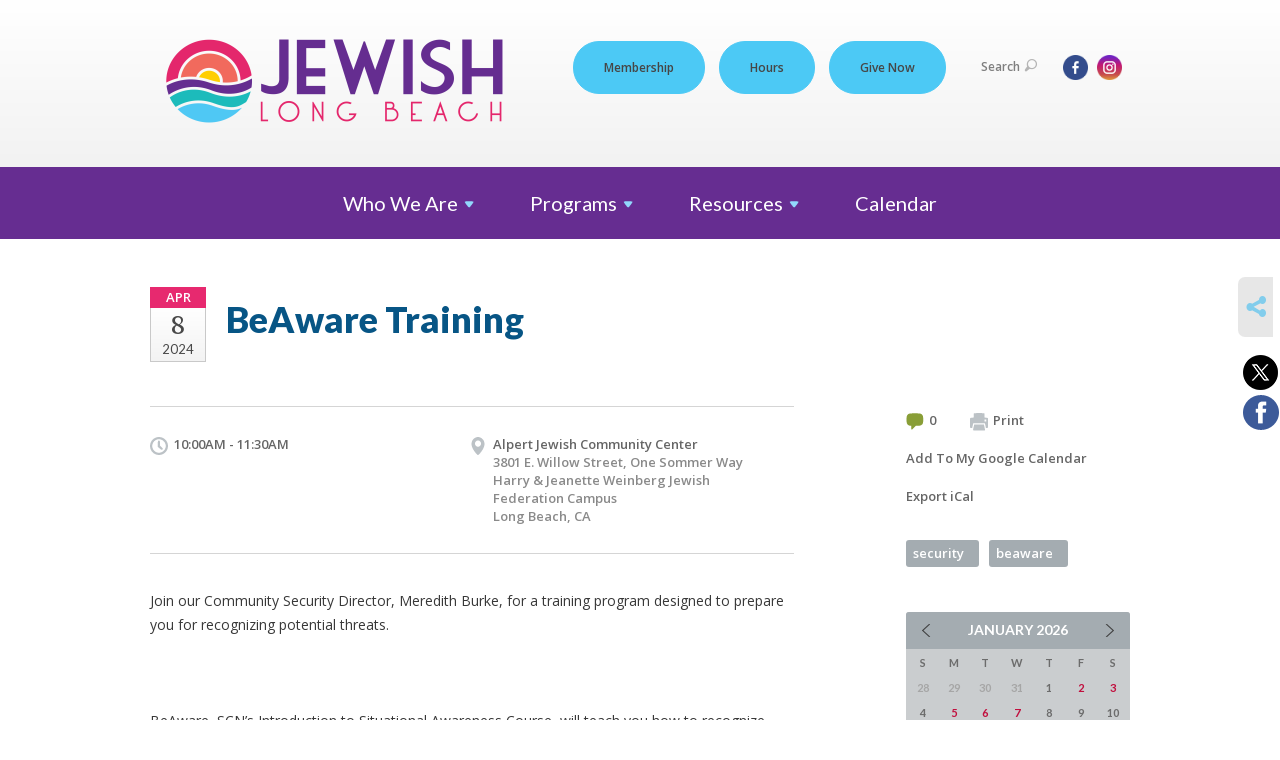

--- FILE ---
content_type: text/html; charset=UTF-8
request_url: https://www.jewishlongbeach.org/calendar/beaware-training-apr8/
body_size: 7615
content:
<!DOCTYPE html>
<html lang="en-US" dir="ltr">
<head>
    
    <title>BeAware Training
 | Jewish Long Beach</title>

    <meta name="description" content="
">
    <meta http-equiv="Content-type" content="text/html; charset=utf-8" />
    <meta name="viewport" content="width=device-width">
    <meta name="format-detection" content="telephone=no">
    <meta name="fedweb-master" content="true">

    

            
    
    
            
            
            <link rel="shortcut icon" href="https://cdn.fedweb.org/fed-68/favicon-1738099807.ico" />
    
    
    <link rel="stylesheet" href="https://cdn.fedweb.org/assets/built/theme_base.css?rel=25b4c24" />
    <link rel="stylesheet" type="text/css" href="https://www.jewishlongbeach.org/theme-stylesheet/site107_theme1?rel=25b4c24.167f5c10" />

            
        
        
                    <style media="screen" type="text/css">
                .main-nav .dd {
    background: #363636;
    background: linear-gradient(180deg, #4cc9f5 0, #4cc9f5);
}
.main-nav .dd ul>li>a:hover {
    background: #e7296f;
}
.main-nav .dd ul>li+li {
    border-top: 1px solid #4cc9f5;
}

/*Header Button*/
.round-nav > li.custom-button-item {
    background: #4cc9f5;
    border-radius: 35px;
    border: solid 1px #4cc9f5;
    line-height: 20px;
    padding: 15px 30px 15px 30px;
    position: relative;
}

/* Calendar background colors*/
.date-box .month {
    background: #E7296F;
}

.social-nav .ico-in {margin-left:6px;}

.social-nav li .dd,
.social-nav > li:hover {background:none!important;}

/*gets rid of the arrow next to the social media icons*/

.social-nav .ico-dd-arrow {
display:none;
position:absolute;
}


/* inline the social nav utility links */
.top-nav .social-nav li .dd {
    display: inline-block;
    position: static;
    width: auto;
    z-index: 1;
    padding-top: 0;
    vertical-align: top;
    background: none;
    border: none;
}
 
.top-nav .social-nav li .dd ul {
    list-style: none;
    padding: 1px 0;
    float: left;
}
 
.top-nav .social-nav li .dd ul li {
    float: left;
    margin-left: 6px;
}
 
.top-nav .social-nav .ico-dd-arrow {
    display: none;
}.top-nav .social-nav > li:hover {
  background: initial;
}.top-nav .social-nav > li:hover .dd {
    display: inline-block;
}
            </style>
            
            <script>
            (function(i,s,o,g,r,a,m){i['GoogleAnalyticsObject']=r;i[r]=i[r]||function(){
                (i[r].q=i[r].q||[]).push(arguments)},i[r].l=1*new Date();a=s.createElement(o),
                    m=s.getElementsByTagName(o)[0];a.async=1;a.src=g;m.parentNode.insertBefore(a,m)
            })(window,document,'script','//www.google-analytics.com/analytics.js','ga');

            var ga_cookie_domain = "auto";
            ga('create', 'UA-25326094-1', ga_cookie_domain);
            ga('require', 'displayfeatures');
            
            ga('send', 'pageview');
        </script>
    
            <!-- Global site tag (gtag.js) - Google Analytics -->
        <script async src="https://www.googletagmanager.com/gtag/js?id=G-Y69R5GJ4QE"></script>
        <script>
            window.dataLayer = window.dataLayer || [];
            function gtag(){window.dataLayer.push(arguments);}
            gtag('js', new Date());
            gtag('config', 'G-Y69R5GJ4QE');
        </script>
    
    
    
    

    
    <script src="//maps.google.com/maps/api/js?key=AIzaSyAVI9EpnhUbtO45EWta7tQ235hxRxVrjN8"></script>

    <script type="text/javascript" src="https://cdn.fedweb.org/assets/built/theme_base.min.js?rel=25b4c24"></script>

    <script type="text/javascript" src="https://cdn.fedweb.org/assets/built/theme1.min.js?rel=25b4c24"></script>

            
        
        
            
            
            
    <!-- Render Embed Codes BEGIN -->
    <!-- Global site tag (gtag.js) - Google Analytics -->
<script async src="https://www.googletagmanager.com/gtag/js?id=UA-175966742-1"></script>
<script>
  window.dataLayer = window.dataLayer || [];
  function gtag(){dataLayer.push(arguments);}
  gtag('js', new Date());

  gtag('config', 'UA-175966742-1');
</script>


	<!-- Meta Pixel Code -->
<script>
!function(f,b,e,v,n,t,s)
{if(f.fbq)return;n=f.fbq=function(){n.callMethod?
n.callMethod.apply(n,arguments):n.queue.push(arguments)};
if(!f._fbq)f._fbq=n;n.push=n;n.loaded=!0;n.version='2.0';
n.queue=[];t=b.createElement(e);t.async=!0;
t.src=v;s=b.getElementsByTagName(e)[0];
s.parentNode.insertBefore(t,s)}(window, document,'script',
'https://connect.facebook.net/en_US/fbevents.js');
fbq('init', '425912665726281');
fbq('track', 'PageView');
</script>
<noscript><img height="1" width="1" style="display:none"
src="https://www.facebook.com/tr?id=425912665726281&ev=PageView&noscript=1"
/></noscript>
<!-- End Meta Pixel Code -->


	<meta name="facebook-domain-verification" content="1ay7062cpry0elhymok93219ahgqz0" />


	<!-- Google Tag Manager -->
<script>(function(w,d,s,l,i){w[l]=w[l]||[];w[l].push({'gtm.start':
new Date().getTime(),event:'gtm.js'});var f=d.getElementsByTagName(s)[0],
j=d.createElement(s),dl=l!='dataLayer'?'&l='+l:'';j.async=true;j.src=
'https://www.googletagmanager.com/gtm.js?id='+i+dl;f.parentNode.insertBefore(j,f);
})(window,document,'script','dataLayer','GTM-PBBBSFS');</script>
<!-- End Google Tag Manager -->



    <!-- Render Embed Codes END -->

    <!-- Page Custom CSS BEGIN -->
        <!-- Page Custom CSS END -->

    <!-- Code Component CSS BEGIN -->
                
                <style type="text/css">.main-nav {
    background: #662d91;
}</style>
        <!-- Code Component CSS BEGIN -->

    <!-- Code Component Javascript BEGIN -->
                
            <!-- Code Component Javascript END -->
</head>
<body data-site-type="federation" class=" section-calendar section-calendar-event section-id-2576
">

    
    
    
    <section class="page-wrapper ">
        <header class="
                page-header
            ">
            
                        <div class="sticky-header-container ">
                <div class="header-wrap">
                    <div class="shell">
                        <span class="mobile-top-wrapper">
                            <span class="mobile-top-wrapper-row">
                                <span class="mobile-top-wrapper-cell">
                                    <div id="logo" class=" enlarge">
                                        <a href="https://www.jewishlongbeach.org">
                                                                                            <img src="https://cdn.fedweb.org/cache/fed-68/site-107-logo-1738098216.png"/>
                                                                                        
                                            <span class="notext">Jewish Long Beach</span>
                                        </a>
                                    </div>
                                </span>
                                                                <span class="mobile-top-wrapper-cell">
                                    <a href="#" class="menu-btn">Menu</a>
                                </span>
                            </span>
                        </span>

                                                    <nav class="top-nav">
                                
                                <ul class="round-nav">
                                   <li class="custom-button-item">
                                    <a href="https://www.jewishlongbeach.org/membership" target="_blank" class="custom-button-link">
                
                    
                                            Membership
                    
                    
                </a>

                            </li>
            
        
            <li class="custom-button-item">
                                    <a href="https://jewishlongbeach.org/hours" target="_blank" class="custom-button-link">
                
                    
                                            Hours
                    
                    
                </a>

                            </li>
            
        
            <li class="custom-button-item">
                                    <a href="https://jewishlongbeach.givingfuel.com/annual-campaign" target="_blank" class="custom-button-link">
                
                    
                                            Give Now
                    
                    
                </a>

                            </li>
                                            </ul>

                                <ul class="user-nav">
                                    <li class="account-item">
                                                                            </li>
                                    <li>
                                        <a href="#" class="search-link">Search<i class="ss-icon ico-search ss-search"></i></a>
                                        <form action="https://www.jewishlongbeach.org/search" method="get" class="top-search">
	<input type="text" class="field" name="keywords" value="" placeholder="Search"/>
	<input type="submit" value="Search" class="submit-button">
</form>                                    </li>
                                </ul>

                                <ul class="social-nav">
    <li>

                    <a href="https://www.facebook.com/AlpertJCC" class="ico ico-fb" alt="facebook" target="_blank"></a>
                    <a href="https://www.instagram.com/jewishlongbeach/" class="ico ico-in" alt="instagram" target="_blank"></a>
        
            </li>
</ul>
                            </nav>
                                            </div>
                </div>
                <div class="navs">
                    <nav class="top-nav-mobile">
                        <div class="shell">
                            <ul class="user-nav-mobile">

                                <li class="custom-button-item">
                                    <a href="https://www.jewishlongbeach.org/membership" target="_blank" class="custom-button-link">
                
                    
                                            Membership
                    
                    
                </a>

                            </li>
            
        
            <li class="custom-button-item">
                                    <a href="https://jewishlongbeach.org/hours" target="_blank" class="custom-button-link">
                
                    
                                            Hours
                    
                    
                </a>

                            </li>
            
        
            <li class="custom-button-item">
                                    <a href="https://jewishlongbeach.givingfuel.com/annual-campaign" target="_blank" class="custom-button-link">
                
                    
                                            Give Now
                    
                    
                </a>

                            </li>
            
                                
                                                            </ul>
                            
                                                        <ul class="social-nav-mobile">
                                                                <li>
                                    <a href="https://www.facebook.com/AlpertJCC" target="_blank">
                                        <img src="https://cdn.fedweb.org/assets/theme1/stylesheets/images/ico-header-fb-tablet.png" alt="facebook" />
                                    </a>
                                </li>
                                                                <li>
                                    <a href="https://www.instagram.com/jewishlongbeach/" target="_blank">
                                        <img src="https://cdn.fedweb.org/assets/theme1/stylesheets/images/ico-header-in-tablet.png" alt="instagram" />
                                    </a>
                                </li>
                                                            </ul>
                        </div>
                    </nav>

                    
                    <nav class="
        main-nav
        align-center
        padding-x-large
        padding-y-default
        font-size-20
        ">
    <div class="shell">

        <ul><li class="taphover"><a href="https://jewishlongbeach.org/who-we-are">Who We <span class="no-wrap">Are<i class="ico-arrow"></i></span></a><div class="dd"><ul><li><a href="https://jewishlongbeach.org/10-3-2025">Welcoming Erik Ludwig - 10/3/25</a></li><li><a href="https://jewishlongbeach.org/who-we-are">About Us</a></li><li><a href="https://jewishlongbeach.org/staff-board">Our Staff</a></li><li><a href="https://jewishlongbeach.org/staff-board">Board of Directors</a></li><li><a href="https://jewishlongbeach.org/about-us/jewish-long-beach-history">Our History</a></li><li><a href="https://jewishlongbeach.org/financials">Our Financials</a></li></ul></div></li><li class="taphover"><span class="nav-type-text-item">Programs<i class="ico-arrow"></i></span><div class="dd"><ul><li><a href="https://jewishlongbeach.org/purim">Purim Carnival</a></li><li><a href="https://jewishlongbeach.org/jborhoodlbc">Jborhood LBC</a></li><li><a href="https://jewishlongbeach.org/membership">Membership</a></li><li class="taphover"><a href="https://jewishlongbeach.org/fitness">Fitness & <span class="no-wrap">Wellness<i class="ico-arrow"></i></span></a><div class="dd"><ul><li><a href="https://jewishlongbeach.org/group-fitness">Group Fitness</a></li><li><a href="https://jewishlongbeach.org/basketball">Basketball</a></li><li><a href="https://jewishlongbeach.org/pickleball">Pickleball</a></li><li><a href="https://jewishlongbeach.org/personal-training">Personal Training</a></li><li><a href="https://jewishlongbeach.org/martial-arts">Martial Arts</a></li><li><a href="https://jewishlongbeach.org/youth-sports">Youth Sports</a></li><li><a href="https://jewishlongbeach.org/maccabi">JCC Maccabi</a></li><li><a href="https://jewishlongbeach.org/app">App</a></li></ul></div></li><li class="taphover"><a href="https://jewishlongbeach.org/aquatics"> <span class="no-wrap">Aquatics<i class="ico-arrow"></i></span></a><div class="dd"><ul><li><a href="https://www.google.com/url?q=https://premierswimacademy.com/thej/&sa=D&source=docs&ust=1747706151891284&usg=AOvVaw1_KsqP_LOcLzV03HftY6i7">Swim Lessons</a></li><li><a href="https://www.google.com/url?q=https://premierswimacademy.com/thej/&sa=D&source=docs&ust=1747706151891284&usg=AOvVaw1_KsqP_LOcLzV03HftY6i7">Swim Team</a></li><li><a href="https://www.jewishlongbeach.org/group-fitness#aqua">Aqua Fitness</a></li><li><a href="https://www.google.com/url?q=https://premierswimacademy.com/thej/&sa=D&source=docs&ust=1747706151891284&usg=AOvVaw1_KsqP_LOcLzV03HftY6i7">Baby & Me Swim</a></li><li><a href="https://jewishlongbeach.org/bbq">BBQs</a></li></ul></div></li><li class="taphover"><a href="https://jewishlongbeach.org/jewish-life">Jewish <span class="no-wrap">Life<i class="ico-arrow"></i></span></a><div class="dd"><ul><li><a href="https://jewishlongbeach.org/purim">Purim Carnival</a></li><li><a href="https://jewishlongbeach.org/senior-luncheons">Senior Shabbat</a></li><li><a href="https://jewishlongbeach.org/mahjongg">Mah Jongg</a></li><li><a href="https://jewishlongbeach.org/j-holidays">Jewish Holidays</a></li><li><a href="https://pjlibrary.org/communities/greater-long-beach/186262">Free Jewish Kids Books</a></li><li><a href="https://jewishlongbeach.org/resources/community-directory">Synagogue Directory</a></li></ul></div></li><li class="taphover"><a href="https://jewishlongbeach.org/adults-seniors">Adults & <span class="no-wrap">Seniors<i class="ico-arrow"></i></span></a><div class="dd"><ul><li><a href="https://jewishlongbeach.org/adult-classes-lectures">Adult Classes & Lectures</a></li><li><a href="https://jewishlongbeach.org/senior-luncheons">Senior Luncheons</a></li><li><a href="https://jewishlongbeach.org/senior-wellness">Senior Wellness</a></li><li><a href="https://jewishlongbeach.org/csulb-olli">CSULB OLLI</a></li><li><a href="https://jewishlongbeach.org/happiness-humor">Happiness & Humor</a></li><li><a href="https://jewishlongbeach.org/mahjongg">Mah Jongg</a></li><li><a href="https://jewishlongbeach.org/volunteer">Volunteer</a></li></ul></div></li><li class="taphover"><a href="https://jewishlongbeach.org/cyf">Children, Youth & <span class="no-wrap">Families<i class="ico-arrow"></i></span></a><div class="dd"><ul><li><a href="https://www.alpertjccece.org/">Early Childhood Education</a></li><li><a href="https://jewishlongbeach.org/camp-komaroff">Camp Komaroff</a></li><li><a href="https://jewishlongbeach.org/parent-workshop">Parenting Workshops</a></li><li><a href="https://jewishlongbeach.org/martial-arts">Martial Arts</a></li><li><a href="https://jewishlongbeach.org/youth-sports">Youth Sports</a></li><li><a href="https://jewishlongbeach.org/maccabi">JCC Maccabi</a></li><li><a href="https://jewishlongbeach.org/blog">Blog</a></li></ul></div></li><li class="taphover"><a href="https://jewishlongbeach.org/arts-culture">Arts & <span class="no-wrap">Culture<i class="ico-arrow"></i></span></a><div class="dd"><ul><li><a href="https://jewishlongbeach.org/gatov-gallery">Gatov Gallery</a></li><li><a href="https://jewishlongbeach.org/singing-circle">Singing Circle</a></li><li><a href="https://jewishlongbeach.org/film-society">Film Society</a></li></ul></div></li><li><a href="https://jewishlongbeach.org/volunteer">Volunteer</a></li><li><a href="https://jewishlongbeach.org/womens-philanthropy">Women's Philanthropy</a></li></ul></div></li><li class="taphover"><a href="https://jewishlongbeach.org/resources"> <span class="no-wrap">Resources<i class="ico-arrow"></i></span></a><div class="dd"><ul><li><a href="https://jewishlongbeach.org/food-access">Emergency Food Access</a></li><li><a href="https://jewishlongbeach.org/jborhoodlbc">Jborhood LBC</a></li><li class="taphover"><a href="https://jewishlongbeach.org/jewish-community-chronicle"> <span class="no-wrap">Chronicle<i class="ico-arrow"></i></span></a><div class="dd"><ul><li><a href="https://jewishlongbeach.givingfuel.com/chronicle-greetings">Passover Greetings</a></li></ul></div></li><li class="taphover"><a href="https://jewishlongbeach.org/safety-and-security"> <span class="no-wrap">Security<i class="ico-arrow"></i></span></a><div class="dd"><ul><li><a href="https://jewishlongbeach.org/resources/incidentreporting">Report an Incident</a></li></ul></div></li><li><a href="https://jewishlongbeach.org/rentals">Rentals</a></li><li><a href="https://jewishlongbeach.org/adults-seniors">Adults and Seniors</a></li><li><a href="https://pjlibrary.org/communities/greater-long-beach/186262">PJ Library</a></li><li><a href="https://jewishlongbeach.org/grants">Grants</a></li><li><a href="https://jewishlongbeach.org/scholarships">Scholarships</a></li><li><a href="https://jewishlongbeach.org/community-study">Community Study</a></li><li><a href="https://jewishlongbeach.org/resources/community-directory">Community Directory</a></li><li><a href="https://jewishlongbeach.org/hours">Hours</a></li><li><a href="https://jewishlongbeach.org/ways-to-givenew">Ways to Give</a></li></ul></div></li><li><a href="https://jewishlongbeach.org/calendar">Calendar</a></li></ul>

        
    </div>
</nav>

                </div>
            </div>

            
                            
                                    </header>

                                
    <section class="page-main calendar-event" id="calendar-2576-event-460480">
        <div class="shell">
            <section class="row">
                <section class="col-12 col-12-mobile">
                    <header class="page-title">

                        <div class="event-date">
            <div class="date-box">
            <div class="month">Apr</div>
            <p>
                <span class="day">8</span>
                <span class="year">2024</span>
            </p>
        </div>

            
</div>

                        <h2>BeAware Training</h2>
                    </header>
                </section>
            </section>
        </div>
        <div class="shell">
            <section class="row">
                <section class="col-8">
                                        <div class="event-info clearfix -no-price -cols-2">

                        <p class="time">
            10:00AM - 11:30AM
        <span class="js-rrule" data-rrule="">&nbsp;</span>
</p>

                                                    <p class="location">

                                                                    <a href="https://jewishlongbeach.org/resources/community-directory/alpert-jewish-community-center">Alpert Jewish Community Center</a>
                                    <span>
                                        3801 E. Willow Street, One Sommer Way
                                                                                    <br/>Harry &amp; Jeanette Weinberg Jewish Federation Campus
                                                                                <br />
                                        Long Beach, CA 
                                    </span>
                                
                            </p>
                        
                        
                                            </div>
                                        <article class="post">
                        
                        <div class="editor-copy">
                            <p>Join our Community Security Director, Meredith Burke, for a training program designed to prepare you for recognizing potential threats.</p>

<p> </p>

<p>BeAware, SCN’s Introduction to Situational Awareness Course, will teach you how to recognize suspicious or potentially dangerous behavior and threats, and what to do – whether you are in a synagogue, at school, or going about your day. Designed for every member of the community, no background in security is required. The course will cover the basics of situational awareness and how to help protect yourself, your family, and your community.</p>

<p> </p>

<p>Learning Objectives</p>

<ul>
	<li>Enhancing situational awareness</li>
	<li>Identifying safety and security threats</li>
	<li>Recognizing and reporting suspicious activity</li>
	<li>Learning how to be an active participant in the safety of your community</li>
</ul>
                        </div> <!-- /. editor-copy -->

						
                    </article>

                    

                </section>
                <aside class="col-3 offset-1">

                    
                    <div class="widget">
                        <ul class="headers inline">

                                                            <li><a href="#comments"><i class="ico-comments"></i>0</a></li>
                            
                            <li><a href="javascript:window.print();"><i class="ico-print"></i>Print</a></li>
                            <li><a href="http://www.google.com/calendar/event?action=TEMPLATE&amp;text=BeAware%20Training&amp;dates=20240408T170000Z%2F20240408T183000Z&amp;details=Jewish%20Long%20Beach%0ACalendar%0Ahttps%3A%2F%2Fjewishlongbeach.org%2Fcalendar%2Fbeaware-training-apr8%0A%0AJoin%20our%20Community%20Security%20Director%2C%20Meredith%20Burke%2C%20for%20a%20training%20program%20designed%20to%20prepare%20you%20for%20recognizing%20potential%20threats.%0D%0A%0D%0A%C2%A0%0D%0A%0D%0ABeAware%2C%20SCN%E2%80%99s%20Introduction%20to%20Situational%20Awareness%20Course%2C%20will%20teach%20you%20how%20to%20recognize%20suspicious%20or%20potentially%20dangerous%20behavior%C2%A0and%20threats%2C%20and%20what%20to%20do%20%E2%80%93%20whether%20you%20are%20in%20a%20synagogue%2C%20at%20school%2C%20or%20going%20about%20your%20day.%20Designed%20for%20every%20member%20of%20the%20community%2C%C2%A0no%20background%20in%20security%20is%20required.%20The%20course%20will%20cover%20the%20b...&amp;location=&amp;trp=true" target="_blank">Add To My Google Calendar</a></li>
                            <li><a href="https://www.jewishlongbeach.org/calendar/ical/beaware-training-apr8" target="_blank">Export iCal</a></li>
                        </ul>

                        <ul class="tags">
                	            <li>
                <a href="/tag-clicked/11709/2576/86067">
                    security<span class="num"></span>
                </a>
            </li>
                	            <li>
                <a href="/tag-clicked/11709/2576/87031">
                    beaware<span class="num"></span>
                </a>
            </li>
            </ul>

                        <div class="calendar-placeholder">
                            <div class="calendar" data-url="https://www.jewishlongbeach.org/calendar/cal_widget/2026/01" data-day-url="https://www.jewishlongbeach.org/calendar/day/list/2026/01/28" data-active-dates="[]" data-selected-year="" data-selected-month="" data-current-year="2026" data-current-month="01"></div>
                        </div>

                        

                    </div>

                </aside>
            </section>
        </div>

        <section class="section-template-rows">
                            <div
                     class="shell "
                                     >
                    <section
                        class="row"
                                            >
                                                    <section class="col-12">
                                                                                                            <div id="component-910372" class="component-container"></div>
                                                                                                </section>
                                            </section>
                </div> <!-- /.shell -->
                    </section> <!-- /.section-template-rows -->
    

        
        

    </section>

        
        <section class="hovering-side-bar unpositioned">
            <div class="items">
                                        <div class="item social_share-hover social_share">
        <a href="" class="btn">
            <i class="ss-icon ss-share"></i>
        </a>
        <span class="hovering-link-text sr-only">Share</span>
            <div class="share_box" style="height: auto;">
                <ul class="sharing share">
                                            <li>
                            <a class="icon twitter" data-sharer="twitter" data-url="https://www.jewishlongbeach.org/calendar/beaware-training-apr8"><i class="twitter"></i></a>
                        </li>
                                                                <li>
                            <a class="icon facebook" data-sharer="facebook" data-url="https://www.jewishlongbeach.org/calendar/beaware-training-apr8"><i class="facebook"></i></a>
                        </li>
                                                                                                </ul>
            </div>
    </div>
            </div>
        </section>

        <div class="footer-push"></div>
    </section>

    <footer class="page-footer">
        <div class="footer-wrapper">
            <div class="footer-row row row-has-richtext row-has-wysiwyg "
                 >
                <div class="shell">
                    <section class="footer-section flex-container justify-space-between nowrap">
                                                            <section class="flex-item col-6 footer-column item-count-3">
                                    <div class="footer-column-wrapper">
                                                                                                                                                                                        <div id="component-923170" class="component-container component-class-richtext ">
                                                        <div class="rich-text">
    <p dir="ltr" style="color: #F2F2F2;">
    Jewish Long Beach is the combination of three historic groups: Jewish Federation of Greater Long Beach, Barbara & Ray Alpert Jewish Community Center, and Jewish Community Foundation of Greater Long Beach. Together, we make up a dynamic organization focused on enriching the community.

    <b><a href="https://jewishlongbeach.org/ways-to-givenew" data-internal-link="yes"></a></b>

    <b><a href="https://jewishlongbeach.org/ways-to-givenew" data-internal-link="yes"></a></b>
</p>
</div>

                                                    </div>
                                                                                                                                                                                                                                                                                    <div id="component-923201" class="component-container component-class-wysiwyg ">
                                                        <div class="editor-copy"><p style="color: #FFFFFF;"><b><a data-internal-link="yes" href="https://jewishlongbeach.org/ways-to-givenew"><span style="color:#FFFFFF;">Support our mission driven work - Give now.</span></a></b></p></div>
                                                    </div>
                                                                                                                                                                                                                                                                                    <div id="component-923176" class="component-container component-class-richtext ">
                                                        <div class="rich-text">
    <figure class="float-left" style="max-width: 322px;"><img src="https://cdn.fedweb.org/cache/fed-68/2/JLB%2520Footer%2520Logos_724953_resize_762__1_1.png?v=1748972885" alt="null" data-wysiwyg-asset="724953" width="322" height="137" style="width: 322px; max-width: 322px; height: 137px;"></figure>
</div>

                                                    </div>
                                                                                                                                                                        </div>
                                </section>
                                                            <section class="flex-item col-3 footer-column item-count-2">
                                    <div class="footer-column-wrapper">
                                                                                                                                                                                        <div id="component-923172" class="component-container component-class-richtext ">
                                                        <div class="rich-text">
    <h3 style="color: #F2F2F2;"><b>RESOURCES </b></h3>
<p><a href="https://www.jewishlongbeach.org/" target="_blank"></a></p>
</div>

                                                    </div>
                                                                                                                                                                                                                                                                                    <div id="component-923202" class="component-container component-class-wysiwyg ">
                                                        <div class="editor-copy"><p><a data-internal-link="yes" href="https://www.jewishlongbeach.org/" target="_blank"><span style="color:#FFFFFF;">Home</span></a><br />
<a data-internal-link="yes" href="https://jewishlongbeach.org/hours" target="_blank"><span style="color:#FFFFFF;">Hours</span></a><br />
<a data-internal-link="yes" href="https://jewishlongbeach.org/calendar" target="_blank"><span style="color:#FFFFFF;">Calendar</span></a><br />
<a data-internal-link="yes" href="https://jewishlongbeach.org/jewish-federation/contact-us" target="_blank"><span style="color:#FFFFFF;">Staff Directory</span></a><br />
<a data-internal-link="yes" href="https://www.jewishlongbeach.org/app" target="_blank"><span style="color:#FFFFFF;">App</span></a><br />
<a data-internal-link="yes" href="https://www.paycomonline.net/v4/ats/web.php/jobs?clientkey=E7E43BF4B708C7D27029D2F26D8E864D" target="_blank"><span style="color:#FFFFFF;">Careers</span></a><br />
<a data-internal-link="yes" href="https://jewishlongbeach.org/jewish-community-chronicle" target="_blank"><span style="color:#FFFFFF;">Chronicle</span></a><br />
<a data-internal-link="yes" href="https://jewishlongbeach.org/safety-and-security" target="_blank"><span style="color:#FFFFFF;">Safety & Security</span></a><br />
<a data-internal-link="yes" href="https://www.jewishlongbeach.org/policies" target="_blank"><span style="color:#FFFFFF;">Campus Policies</span></a></p>

<p> </p>

<p><a data-internal-link="yes" href="https://form.jotform.com/221425642539153" target="_blank"><span style="color:#FFFFFF;">Guest Questionnaire</span></a><br />
<a data-internal-link="yes" href="https://form.jotform.com/240847216903154" target="_blank"><span style="color:#FFFFFF;">Schedule a Tour</span></a><br />
<a data-internal-link="yes" href="https://form.jotform.com/240846955903163" target="_blank"><span style="color:#FFFFFF;">Contact the ECE</span></a><br />
<a data-internal-link="yes" href="https://eepurl.com/dKmtFQ" target="_blank"><span style="color:#FFFFFF;">Subscribe to our emails</span></a></p></div>
                                                    </div>
                                                                                                                                                                        </div>
                                </section>
                                                            <section class="flex-item col-3 footer-column item-count-2">
                                    <div class="footer-column-wrapper">
                                                                                                                                                                                        <div id="component-923174" class="component-container component-class-richtext ">
                                                        <div class="rich-text">
    <h3 style="color: #F2F2F2;"><b>VISIT THE J </b></h3>
<p style="color: #F2F2F2;">Weinberg Jewish Long Beach Campus <br>One Sommer Way <br>3801 E. Willow St. <br>Long Beach, CA 90815 <br>(562) 426-7601 </p>
</div>

                                                    </div>
                                                                                                                                                                                                                                                                                    <div id="component-923854" class="component-container component-class-wysiwyg ">
                                                        <div class="editor-copy"><p><a href="https://www.yelp.com/writeareview/biz/Y0Osm_thbUNy_KJG_HExuQ?return_url=%2Fbiz%2FY0Osm_thbUNy_KJG_HExuQ&source=biz_details_war_button"><img data-wysiwyg-asset="725267" src="https://cdn.fedweb.org/fed-68/2/yelp%255B.png?v=1766444444" style="padding: 10px 20px; opacity: 0.9;" /></a><a href="https://www.google.com/search?q=alpert+jcc+long+beach&rlz=1C1GCEA_enUS756US756&oq=alpert+jcc+long+beach&aqs=chrome..69i57j69i60l3.3570j0j7&sourceid=chrome&ie=UTF-8#lrd=0x80dd3189b2ec6c09:0xe7538d1a485ca4f7,1,,,"><img data-wysiwyg-asset="725266" src="https://cdn.fedweb.org/fed-68/2/google.png?v=1766444444" style="padding: 10px 20px;" /></a><a data-internal-link="yes" href="https://www.charitynavigator.org/ein/951647830" target="_blank"><img data-wysiwyg-asset="746699" src="https://cdn.fedweb.org/fed-68/2/charity%2520navigator.png?v=1766445295" style="padding: 10px 20px;" /></a></p></div>
                                                    </div>
                                                                                                                                                                        </div>
                                </section>
                                                </section> <!-- /.footer-section -->
                </div> <!-- /.shell -->
            </div> <!-- /.footer-row -->
            

        </div> <!-- /.footer-wrapper -->
        <section class="copy">
            <div class="shell">
                <p class="left"><a href="#" class="logo">
                                            <img src="https://cdn.fedweb.org/assets/theme1/stylesheets/images/logo-footer.png" alt="" />
                                    </a> Copyright &copy; 2026 Jewish Long Beach. All Rights Reserved.</p>
                                    <p class="right">Powered by FEDWEB &reg; Central     <a href="https://www.jewishlongbeach.org/privacy-policy" class="privacy-policy">Privacy Policy</a>     <a href="https://www.jewishlongbeach.org/terms-of-use">Terms of Use</a></p>
                            </div>
        </section> <!-- /.copy -->
    </footer>

    
    
    
    
    
    
    
    
    <script type="text/javascript">
	window.base_asset_url = "https:\/\/cdn.fedweb.org\/";
</script>

    
        
    
</body>
</html>


--- FILE ---
content_type: text/javascript
request_url: https://polo.feathr.co/v1/analytics/match/script.js?a_id=63adbcfe17f8fd10b939c12e&pk=feathr
body_size: -602
content:
(function (w) {
    
        
        
    if (typeof w.feathr === 'function') {
        w.feathr('match', '6979dec02584770002858153');
    }
        
    
}(window));